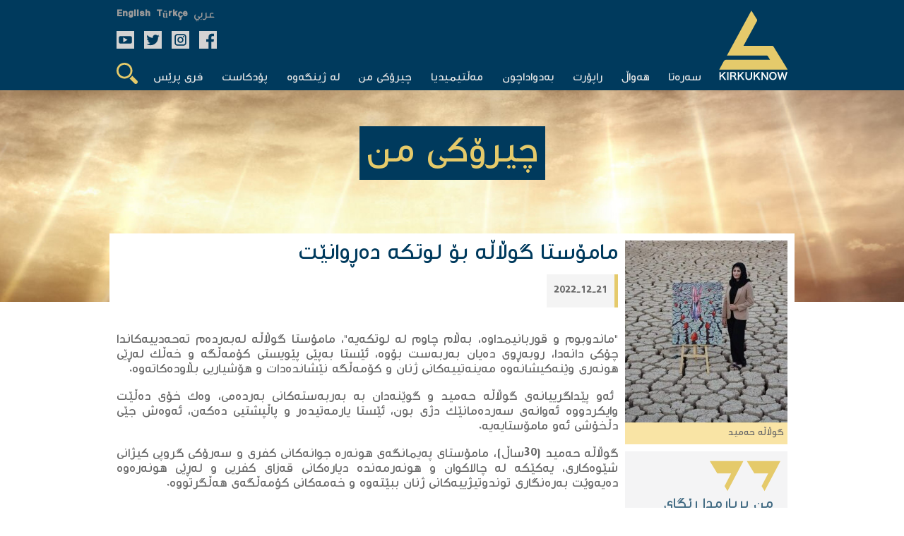

--- FILE ---
content_type: text/html; charset=UTF-8
request_url: https://kirkuknow.com/ku/myStory/224
body_size: 7560
content:
<!doctype html>
<html lang="ku">
<head>
    <meta charset="utf-8">
    <meta http-equiv="X-UA-Compatible" content="IE=edge">
    <meta name="viewport" content="width=device-width, initial-scale=1">
    <meta name="google-site-verification" content="SxBUCcbEIDZjCmiVyNAkNYgx9M1cBd6cqiTC_l5ASig" />
    <title>مامۆستا گوڵاڵە بۆ لوتكە دەڕوانێت</title>
<meta name="description" content="
&quot;ماندوبوم و قوربانیمداوە، بەڵام چاوم لە لوتكەیە&quot;، مامۆستا گوڵاڵە لەبەردەم تەحەدییەكاندا چۆكی دانەدا، روبەڕوی دەیان بەربەست بۆوە، ئێستا بەپێی پێویستی كۆمەڵگە و خەڵك لەڕێی هونەری وێنەكیشانەوە مەینەتییەكانی ژنان و كۆمەڵگە نێشاندەدات و هۆشیاریی بڵاودەكاتەوە.
&nbsp;ئەو...">
<meta name="keywords" content="">
<link rel="canonical" href="https://kirkuknow.com/ku/myStory/224">
<link rel="alternate" hreflang="english" href="https://kirkuknow.com/ar">
<meta property="og:title" content="مامۆستا گوڵاڵە بۆ لوتكە دەڕوانێت">
<meta property="og:description" content="
&quot;ماندوبوم و قوربانیمداوە، بەڵام چاوم لە لوتكەیە&quot;، مامۆستا گوڵاڵە لەبەردەم تەحەدییەكاندا چۆكی دانەدا، روبەڕوی دەیان بەربەست بۆوە، ئێستا بەپێی پێویستی كۆمەڵگە و">
<meta property="og:image" content="https://kirkuknow.com/uploads/7/gwlala.jpg">
<meta property="og:site_name" content="كه‌ركوك ناو">
<meta property="og:url" content="https://kirkuknow.com/ku/myStory/224">
<meta property="og:local" content="ku">
<meta property="og:type" content="article">

<meta name="twitter:title" content="مامۆستا گوڵاڵە بۆ لوتكە دەڕوانێت">
<meta name="twitter:description" content="
&quot;ماندوبوم و قوربانیمداوە، بەڵام چاوم لە لوتكەیە&quot;، مامۆستا گوڵاڵە لەبەردەم تەحەدییەكاندا چۆكی دانەدا، روبەڕوی دەیان بەربەست بۆوە، ئێستا بەپێی پێویستی كۆمەڵگە و">
<meta name="twitter:card" content="summary_large_image">
<meta name="twitter:site" content="@">
<meta name="twitter:url" content="https://kirkuknow.com/ku/myStory/224">
<script type="application/ld+json">{"@context":"https://schema.org","@type":"WebPage","name":"مامۆستا گوڵاڵە بۆ لوتكە دەڕوانێت","description":"\r\n\"ماندوبوم و قوربانیمداوە، بەڵام چاوم لە لوتكەیە\"، مامۆستا گوڵاڵە لەبەردەم تەحەدییەكاندا چۆكی دانەدا، روبەڕوی دەیان بەربەست بۆوە، ئێستا بەپێی پێویستی كۆمەڵگە و خەڵك لەڕێی هونەری وێنەكیشانەوە مەینەتییەكانی ژنان و كۆمەڵگە نێشاندەدات و هۆشیاریی بڵاودەكاتەوە.\r\n&nbsp;ئەو..."}</script>
    <meta name="robots" content="all">
    <meta property="fb:app_id" content="2143402929323939" />
    <meta property="og:image:type" content="image/jpeg">
    <meta property="og:image:type" content="image/png">
    <meta property="og:image:type" content="image/gif">

    <!-- CSRF Token -->
    <meta name="csrf-token" content="zh3dT0ioAjRtuDL512RYvKTprDNgjLzxfUgzHYRe">

    <!-- Google tag (gtag.js) -->
    <script async src="https://www.googletagmanager.com/gtag/js?id=G-4DF662968C"></script>
    <script>
        window.dataLayer = window.dataLayer || [];
        function gtag(){dataLayer.push(arguments);}
        gtag('js', new Date());

        gtag('config', 'G-4DF662968C');
    </script>
    <!--Kurdish-and-Arabic-STYLE-->
            <link rel="stylesheet" href="https://kirkuknow.com/assets/css/style.css?v7">
        <link rel="stylesheet" href="https://kirkuknow.com/assets/css/podcast.css?v7">
    
    <link rel="shortcut icon" href="https://kirkuknow.com/assets/img/kirkuknow-logo.ico" type="image/x-icon" />
    <!--jquery-->
    <script src="https://ajax.googleapis.com/ajax/libs/jquery/3.3.1/jquery.min.js"></script>
    <script src="https://kirkuknow.com/assets/js/jquery.besha.js?v4"></script>




















    <!--image-popup-->
    <link href="https://kirkuknow.com/assets/css/lightgallery.css" rel="stylesheet" />
    <link href="https://kirkuknow.com/assets/css/gallery.css" rel="stylesheet" />
    <script type="text/javascript">
        $(document).ready(function() {
            $('#lightgallery').lightGallery();
        });

    </script>
    <script src="https://kirkuknow.com/assets/js/lightgallery.js"></script>
    <script src="https://kirkuknow.com/assets/js/lg-fullscreen.js"></script>
    <script src="https://kirkuknow.com/assets/js/lg-thumbnail.js"></script>
    <script src="https://kirkuknow.com/assets/js/lg-pager.js"></script>
    <script src="https://kirkuknow.com/assets/js/lg-zoom.js"></script>

        <link href="https://kirkuknow.com/assets/css/lightgallery.css" rel="stylesheet" />
    <link href="https://kirkuknow.com/assets/css/gallery.css" rel="stylesheet" />
    <script type="text/javascript">
        $(document).ready(function() {
            $('#lightgallery').lightGallery();
        });

    </script>
    <script src="https://kirkuknow.com/assets/js/lightgallery.js"></script>
    <script src="https://kirkuknow.com/assets/js/lg-fullscreen.js"></script>
    <script src="https://kirkuknow.com/assets/js/lg-thumbnail.js"></script>
    <script src="https://kirkuknow.com/assets/js/lg-pager.js"></script>
    <script src="https://kirkuknow.com/assets/js/lg-zoom.js"></script>
    <script type="application/ld+json">
        {
            "@context": "https://schema.org",
            "@type": "Organization",
            "name": "Kirkuknow",
            "url": "http://www.kirkuknow.com",
            "sameAs": [
                "https://www.facebook.com/KirkukNowKurdish",
                "https://www.instagram.com/kirkuknow",
                "https://mobile.twitter.com/kirkuknow_dt",
                "https://www.youtube.com/user/kirkuknow"
            ]
        }

    </script>


</head>
</head>
<body>
<div id="fb-root"></div>
<script>
    (function(d, s, id) {
        var js, fjs = d.getElementsByTagName(s)[0];
        if (d.getElementById(id)) return;
        js = d.createElement(s);
        js.id = id;
        js.src = "https://connect.facebook.net/en_US/sdk.js#xfbml=1&version=v3.0";
        fjs.parentNode.insertBefore(js, fjs);
    }(document, 'script', 'facebook-jssdk'));

</script>
<!--header-->

<header>
    <!--search-->
    <div class="Search-header">
        <form method="GET" action="https://kirkuknow.com/ku/search" accept-charset="UTF-8" class="search-form">
        <div>
            <input type="text" name="str" role="search" placeholder="گه‌ڕان" onfocus="">
        </div>
        </form>
    </div>
    <!--information-->
    <div class="header">
        <!--kirkuknow-logo-->
        <div class="logo">
            <a href="https://kirkuknow.com/ku" target="_self">
                <img src="https://kirkuknow.com/assets/img/kirkuknow-logo-k.svg" alt="KirkukNow-Logo">
            </a>
        </div>
        <div class="infoheader">
            <!--language-->
            <div class="languages">
                                                    <a href="https://kirkuknow.com/ar" target="_self">
                        <span style="font-size: 16px">عربي</span>
                    </a>
                                                    <a href="https://kirkuknow.com/tr" target="_self">
                        <span class="turkmen">Türkçe</span>
                    </a>
                                                    <a href="https://kirkuknow.com/en" target="_self">
                        <span class="turkmen">English</span>
                    </a>
                            </div>
            <!--Social-icon-->
            <div class="icons">
                <ul>
                    <li> <a href="https://www.facebook.com/Kirkuknow/" target="_blank"><img src="https://kirkuknow.com/assets/img/icon/facebook.svg" alt="FB"></a></li>

                    <li><a href="https://www.instagram.com/kirkuknow" target="_blank"><img src="https://kirkuknow.com/assets/img/icon/instagram.svg" alt="Instagram"></a></li>

                    <li><a href="https://mobile.twitter.com/kirkuknow_dt" target="_blank"><img src="https://kirkuknow.com/assets/img/icon/twitter.svg" alt="Twitter"></a></li>

                    <li><a href="https://www.youtube.com/user/kirkuknow" target="_blank"><img src="https://kirkuknow.com/assets/img/icon/youtube.svg" alt="YT"></a></li>

                </ul>
            </div>
            <div class="responsive-menu">
                <!--menu-responsive-->
                <ul>
                    <a href="https://kirkuknow.com/ku" target="_self">
                        <li>سه‌ره‌تا</li>
                    </a>
                                        
                                                    <a href="https://kirkuknow.com/ku/news?category=2" target="_self">
                                <li>هه‌واڵ</li>
                            </a>
                                            
                                                    <a href="https://kirkuknow.com/ku/news?category=3" target="_self">
                                <li>راپۆرت</li>
                            </a>
                                            
                                                    <a href="https://kirkuknow.com/ku/news?category=5" target="_self">
                                <li>بەدواداچون</li>
                            </a>
                                                                <a href="https://kirkuknow.com/ku/video" target="_self">
                        <li>ڤیدیۆ</li>
                    </a>
                    <a href="https://kirkuknow.com/ku/gallery" target="_self">
                        <li>وێنه‌</li>
                    </a>

                    <a href="https://kirkuknow.com/ku/myStory" target="_self">
                        <li>چیرۆكی من</li>
                    </a>
                    <a href="https://kirkuknow.com/ku/fromPeople" target="_self">
                        <li>لە ژینگەوە</li>
                    </a>
                                            <a href="https://kirkuknow.com/ku/podcast" target="_self">
                            <li>پۆدكاست</li>
                        </a>
                                                                                            <a href="https://kirkuknow.com/ku/freePress?category=10" target="_self">
                                <li>چاودێری میدیا</li>
                            </a>
                                                    <a href="https://kirkuknow.com/ku/freePress?category=11" target="_self">
                                <li>په‌ره‌پێدانی میدیا</li>
                            </a>
                                                            </ul>
                <!--responsive-icon-->
                <span id="responsive-menu">
                        <img src="https://kirkuknow.com/assets/img/icon/menu.svg" alt="">
                    </span>
                <!--search-icon-->
                <span class="search-menu">
                        <img src="https://kirkuknow.com/assets/img/icon/search.svg" alt="">
                    </span>
            </div>
            <!--menu-->
            <nav>
                <ul>
                    <a href="https://kirkuknow.com/ku" target="_self">
                        <li>سه‌ره‌تا</li>
                    </a>
                                        
                                                    <a href="https://kirkuknow.com/ku/news?category=2" target="_self">
                                <li>هه‌واڵ</li>
                            </a>
                                            
                                                    <a href="https://kirkuknow.com/ku/news?category=3" target="_self">
                                <li>راپۆرت</li>
                            </a>
                                            
                                                    <a href="https://kirkuknow.com/ku/news?category=5" target="_self">
                                <li>بەدواداچون</li>
                            </a>
                                                                <a href="#" target="_self">
                        <li id="t-menu">
                            مه‌ڵتیمیدیا
                        </li>

                    </a>
                    <div class="sub-menu" id="submenu">
                        <a href="https://kirkuknow.com/ku/video" target="_self">
                            ڤیدیۆ
                        </a>
                        <a href="https://kirkuknow.com/ku/gallery" target="_self">
                            وێنه‌
                        </a>
                    </div>
                    <a href="https://kirkuknow.com/ku/myStory" target="_self">
                        <li>چیرۆكی من</li>
                    </a>
                    <a href="https://kirkuknow.com/ku/fromPeople" target="_self">
                        <li>لە ژینگەوە</li>
                    </a>
                    <a href="https://kirkuknow.com/ku/podcast" target="_self">
                        <li>پۆدكاست</li>
                    </a>
                                            <a href="#" target="_self">
                            <li id="t-menu2">
                                فری پرێس
                            </li>

                        </a>
                        <div class="sub-menu2" id="submenu2">
                                                            <a href="https://kirkuknow.com/ku/freePress?category=10" target="_self">
                                    چاودێری میدیا
                                </a>
                                                            <a href="https://kirkuknow.com/ku/freePress?category=11" target="_self">
                                    په‌ره‌پێدانی میدیا
                                </a>
                                                    </div>
                    
                    <a href="#" target="_self">
                        <li class="search-menu"><img src="https://kirkuknow.com/assets/img/icon/search.svg" alt="Search">
                        </li>
                    </a>
                </ul>
            </nav>
        </div>
    </div>
</header>

    <div class="chirokimn-bg">
        <div><em>چیرۆكی من</em></div>
    </div>
    <div class="lakhalkawa">
        <div class="chirok-list">
            <div>
                <article>
                    <figure>
                        <img src="https://kirkuknow.com/uploads/thumbs//7/230x258_gwlala.jpg" alt="مامۆستا گوڵاڵە بۆ لوتكە دەڕوانێت">
                        <figcaption>گوڵاڵە حەمید</figcaption>
                    </figure>
                    <!--quote-->
                    <blockquote cite="#">
                        <h1>من بڕیارمدا رێگای سەركەوتن هەڵبژیرم</h1>
                        <em><a href="https://kirkuknow.com/ku/myStory"></a></em>
                    </blockquote>
                </article>
                <div class="more-chirok">
                    <h1>مامۆستا گوڵاڵە بۆ لوتكە دەڕوانێت</h1>
                    <ul class="date-chirok">
                        <li>2022-12-21</li>
                    </ul>
                    <p>
                        <div class="details-top">
<p>"ماندوبوم و قوربانیمداوە، بەڵام چاوم لە لوتكەیە"، مامۆستا گوڵاڵە لەبەردەم تەحەدییەكاندا چۆكی دانەدا، روبەڕوی دەیان بەربەست بۆوە، ئێستا بەپێی پێویستی كۆمەڵگە و خەڵك لەڕێی هونەری وێنەكیشانەوە مەینەتییەكانی ژنان و كۆمەڵگە نێشاندەدات و هۆشیاریی بڵاودەكاتەوە.</p>
<p>&nbsp;ئەو پێداگرییانەی گوڵاڵە حەمید و گوێنەدان بە بەربەستەكانی بەردەمی، وەك خۆی دەڵێت وایكردووە ئەوانەی سەردەمانێك دژی بون، ئێستا یارمەتیدەر و پاڵپشتيی دەكەن، ئەوەش جێی دڵخۆشی ئەو مامۆستایەیە.</p>
</div>
<article>
<div class="details-news">
<p>گوڵاڵە حەمید (30ساڵ)، مامۆستای پەیمانگەی هونەرە جوانەكانی كفری و سەرۆكی گروپی کیژانى شێوەکارى، یەكێكە لە چالاكوان و هونەرمەندە دیارەكانی قەزای كفریی و لەڕێی هونەرەوە دەیەوێت بەرەنگاری توندوتیژییەكانی ژنان ببێتەوە و خەمەكانی كۆمەڵگەی هەڵگرتووە.</p>
<p>گوڵاڵە لە ساڵی 2014 وەكو مامۆستا لە پەیمانگەی هونەرە جوانەكانی كفری دامەزرا، دوای ئەوەی وەكو خوێندكار پلەی یەكەمی پەیمانگەكەی بەدەستهێنا.</p>
<p>دوای دامەزراندنی گروپی كیژانی شێوەكاری كفری؛ گوڵاڵە وەك سەرۆكی گروپەكە هەڵبژێردرا، كە بیرۆكەی دامەزراندنی گروپەكە بۆ مامۆستا دەرباز مەجید دەگەڕێتەوە.</p>
<p>"ئامانجی ئەم گروپە خستنەڕوی توانا و کارى ئەو خانمانەیە كە لە بواری هونەردا كاردەكەن، پەرەپێدانە بە تواناكانیان ئەوەش لەڕێی چالاكی جۆراوجۆر و كردنەوەی پێشانگە و بەشداریكردن لە بۆنە نیشتیمانیی و نەتەوەییكاندا"، گوڵاڵە كە ئێستا خۆی سەرۆكی گروپەكەیە، وایوت.</p>
<figure class="image"><img src="http://kirkuknow.com/uploads/2022/tabloo.jpg" alt="tabloo" width="600" height="350" />
<figcaption>چەند تابلۆیەكی گوڵاڵە حەمید فۆتۆ: تایبەت بە كەركوك ناو</figcaption>
</figure>
<p>كاتێك ڤایرۆسی كۆرۆنا لە جیهان بڵاوبۆوە و گەیشتە عیراق، گوڵاڵە بیریكردەوە لەڕێی هونەرەوە هۆشیاریی تەندروستی بڵاوبكاتەوە و داوایان لێبكات خۆیان بپارێزن، ئەوەش لەڕێی وێنەكیشان و بڵاوكردنەوەیان لە تۆڕە كۆمەڵایەتییەكاندا.</p>
<p>لەم دوو ساڵەیی دواییدا، كە عیراق روبەڕوی وشكەساڵی و گۆڕانی كەشوهەوا بۆوە، ژینگەكەیی و رێژەی سەوزایی لەبەردەم مەترسیدایە، بۆیە گوڵاڵە كارە هۆنەرییەكانی بۆ بەرەنگاربونەوەی مەترسییەكانی سەر ژینگە تەرخانكردووە.</p>
<p>گوڵاڵە حەمید، هەروەها سەرۆکى رێکخراوى (کیماش)ە بۆ گەشەپێدانى مرۆیی، لە ناوەندەکانى خوێندندا پەیامی ژینگەیی و ژینگەپارێزی بڵاودەكاتەوە و داوا دەكات سەرچاوەكانی ئاو بپارێزرێن.</p>
<p>یەكێك لەو تابلۆیانەی گوڵاڵە كە بەباشی چووە ناو خەڵكەوە و دەنگدانەوەی هەبوو، تابلۆی وشكبونی بەنداوی باوەشاسوار بووە لە كفری، ئەو تابلۆیەكی هەبووە كاتێك بەنداوەكە لە ساڵانی رابردودا پڕ ئاو بووە، ئەمساڵ كاتێك بەنداوەكە وشكبوو، هەمان تابلۆی بەنداوەكەی كێشایەوە كاتێك ئاوی تیانەما.</p>
<p>"وشكبونی بەنداوەكە زۆر ئازاریدام، هەر بۆیە تابلۆی دووەم كێشا و پێكەوە بەراوردم كرد"، ئامانجی گوڵاڵە لەو تابلۆیە نیشاندانێتی بە خەڵك تا گرنگی زیاتر بە ژینگە بدەن و خۆیان بۆ گۆڕانی كەشوهەوا ئامادە بكەن و سەرچاوەكانی ئاو بپارێزن.</p>
<p>گوڵاڵە، كارەكانی لە بواری هونەردا بەپێی پێویستی كۆمەڵگە و دۆخەكە دەگۆڕێت، سەردەمانێك بە ئێستاشەوە كە ژنان روبەڕوی توندوتیژی دەبنەوە، تابلۆكانی بۆ پرسی ژنان تەرخاندەكات و دەیەوێت لەڕێی هونەرەوە دەنگی ژنان بگەیەنێت.</p>
<figure class="image"><img src="http://kirkuknow.com/uploads/2022/gwlalaa.jpg" alt="gwlalaa" width="600" height="350" />
<figcaption>گوڵاڵە حەمید لە پێشانگەیەكیدا باس لە پەیامی تابلۆیەكی دەكات بۆ فریاد رەواندزی، وەزیری پێشوتری عیراق. فۆتۆ: تایبەت بە كەركوك ناو</figcaption>
</figure>
<p>ئەو وتی "لەئێستادا كارەكانم زیاتر تایبەت كردووە بە هۆشیاركردنەوەی كۆمەڵگە و بەرەنگاربونەوەی توندوتیژی دژ بە ژنان". ئەوەش لەكاتێكدایە لە 25ی تشرینی دووەمەوە، هەڵمەتی 16 رۆژەی نەهێشتنی توندوتیژی دژی ژنان لە عیراق و جیهان دەستپێكردووە و ساڵی رابردودا و ، بەپێی ئامارێكی نەتەوە یەكگرتووەكان&nbsp;لە هەر كاتژمێرێكدا زیاتر لە پێنج ژن یان كچ لەلایەن ئەندامێكی خێزانەكەیانەوە لە جیهاندا كوژراون&nbsp;و لەسەدا 45ـی ژنانیش خۆیان یان ژنێكی دیكە دەناسن كە روبەڕوی توندوتیژی بۆتەوە.</p>
<p>گوڵاڵە وتی "لەڕێی هونەرەوە پەیامەکەم بۆ بەرەنگاربونەوەی توندوتیژی دژی ژنان و خێزان بڵاودەكەمەوە، توندوتیژی بووە بە هەڕەشە لەسەر ژیانی مێینە".</p>
<p>خودی گوڵاڵەش بێبەش نەبووە لەو پێشێلكارییانەی كە دژ بە ژنان دەكرێن، ئەو دەڵێت "منیش بەهۆی زۆرێک لە تابلۆکانمەوە روبەڕوى تانە و توانجی هاوڵاتیان بومەتەوە و وتویانە نابێت ئەو پەیامە یان ئەو تابلۆیە لەناو کۆمەڵگاى ئێمەدا هەبێت و لەگەڵ دابونەریتی ئێمەدا ناگونجێت".</p>
<p>گوڵاڵە زیاتر وتی "تەنانەت زۆرجار ئازارى دەرونی دراوم، بۆ نمونە لە تۆڕە كۆمەڵایەتییەكاندا پەڕەیان بەناوی منەوە كردۆتەوە و هەر لەدژی تابلۆكانی من نوسینیان بڵاودەكردەوە و ئازاری دەرونیان دەدام". بەڵام گوڵاڵە وتی "ئەو كارانە ناموەستێنن".</p>
<figure class="image"><img src="http://kirkuknow.com/uploads/2022/tablo.jpg" alt="tablo" width="600" height="350" />
<figcaption>
<div class="x1tlxs6b x1g8br2z x1gn5b1j x230xth x14ctfv x1okitfd x6ikm8r x10wlt62 x1mzt3pk x1y1aw1k xn6708d xwib8y2 x1ye3gou x1n2onr6 x13faqbe x1vjfegm" role="none">
<div class="x9f619 x1n2onr6 x1ja2u2z __fb-light-mode" role="none">
<div class="x6prxxf x1fc57z9 x1yc453h x126k92a xzsf02u" dir="auto" role="none">تابلۆیەكی تری گوڵاڵە حەمید، پەیامی ئەو تابلۆیە ئەوەیە سەرچاوەكانی ئاو بپارێزین و خۆمان بۆ گۆڕانی كەشوهەوا ئامادە بكەین. فۆتۆ: تایبەت بە كەركوك ناو</div>
</div>
</div>
<div class="x1h91t0o xkh2ocl x78zum5 xdt5ytf x13a6bvl x193iq5w x1iyjqo2 xcrg951" role="none">&nbsp;</div>
</figcaption>
</figure>
<p>ئەو هونەرمەندە لە ماوەی كاركردنیدا بەربەستی زۆر روبەڕوی بۆتەوە، چ لەلایەن كۆمەڵگەوە یان تەنانەت خودی خێزانەكەی. ئەو وتی "تانە و تەشەری زۆریان لێدەدام".</p>
<p>گوڵاڵە ئێستا لە تێكەڵكردنی رەنگەكاندا، پەیامی هۆشیاریی جۆراوجۆر بڵاودەكاتەوە و دەڵێت "تابلۆ و هونەر بەشێکن لە روحى من و ئاویتەى ژیانم بووە... لەگەڵئەوەشدا هونەر بۆتە پەیداكردنی بژێوی ژیانم".</p>
<p>بەشێك لە تابلۆكانی لەناو هەرێمی كوردستاندا دەفرۆشێت، بەشێكیشی چۆتە دەرەوەی عیراق، ئەو وتی "تابلۆكانم بۆتە جێی سەرەنجی جێگری سەرۆكی حكومەتی هەرێمی كوردستان و لەناو ئەنجومەنی وەزیراندا هەڵواسراون".</p>
<p>گوڵاڵە روبەڕوی تەحەدیی و بەربەستەكان بۆوە، وتی "من بڕیارمدا رێگای سەركەوتن هەڵبژیرم، قورسە بۆ ئافرەتێک بگاتە لۆتکەى سەرکەوتن لە ناوچەى گەرمیان، من ماندوبوم و قوربانی زۆرمداوە، بەڵام چاوم لە لوتكەیە و سوربونم لەسەر کارەکانم وایکرد ئەوانەى سەردەمانێک دژم بون، ئێستا یارمەتیدەر و پاڵپشت و هاندەرمن، ئەمە خۆی سەركەوتنە".</p>
<p>&nbsp;</p>
<p><strong>لەیلا ئەحمەد</strong></p>
<p>&nbsp;</p>
<p>&nbsp;</p>
</div>
</article>
                    </p>
                                            <section>
                            <div>
                                <div id="lightgallery">
                                                                    </div>
                            </div>
                        </section>
                                                        </div>
            </div>
            <em class="lakhalkawa-list">
                <!--more-news-->
                <div class="div-h1">
                    <h1>زیاتر</h1>
                </div>
                <ul>
                                            <a href="https://kirkuknow.com/ku/myStory/256" target="_self">
                            <li>
                                <img src="https://kirkuknow.com/uploads/thumbs//2022/230x258_whatsapp-image-2024-09-14-at-172815.jpeg" alt="روبار؛ ئەو گوڵفرۆشەی خەونەكانی چرۆ دەكات">
                                <h6>2024-10-16</h6>
                                <h4>روبار؛ ئەو گوڵفرۆشەی خەونەكانی چرۆ دەكات</h4>
                            </li>
                        </a>
                                            <a href="https://kirkuknow.com/ku/myStory/250" target="_self">
                            <li>
                                <img src="https://kirkuknow.com/uploads/thumbs//2022/230x258_hagham-musil-2024-5.jpg" alt="لە ئەندازیارییەوە بۆ دیزاین&lt;br&gt;نەغەم گرەوەكە دەباتەوە: چەند كچێكی دیكەم خستە سەركار">
                                <h6>2024-04-06</h6>
                                <h4>لە ئەندازیارییەوە بۆ دیزاین<br>نەغەم گرەوەكە دەباتەوە: چەند كچێكی دیكەم خستە</h4>
                            </li>
                        </a>
                                            <a href="https://kirkuknow.com/ku/myStory/246" target="_self">
                            <li>
                                <img src="https://kirkuknow.com/uploads/thumbs//2022/230x258_hela.jpeg" alt="چیرۆكی ئەو كچە كوردەی لە لوتكەی كەشوهەوا دەركەوت">
                                <h6>2023-12-24</h6>
                                <h4>چیرۆكی ئەو كچە كوردەی لە لوتكەی كەشوهەوا دەركەوت</h4>
                            </li>
                        </a>
                                            <a href="https://kirkuknow.com/ku/myStory/242" target="_self">
                            <li>
                                <img src="https://kirkuknow.com/uploads/thumbs//2022/230x258_baittary-1.JPG" alt="موهەنەد؛ ڤێتێرنەرییەكی خۆبەخش بۆ رزگاركردنی ئاژەڵی بێلانە">
                                <h6>2023-09-05</h6>
                                <h4>موهەنەد؛ ڤێتێرنەرییەكی خۆبەخش بۆ رزگاركردنی ئاژەڵی بێلانە</h4>
                            </li>
                        </a>
                                    </ul>
            </em>
        </div>
    </div>

<button onclick="topFunction()" id="myBtn" title="Go to top">&uarr;</button>
<div class="f-header">
    <section>
        <div>
            <form class="ajax" action="https://kirkuknow.com/ku/newsletter" method="post">
                <input type="hidden" name="_token" value="zh3dT0ioAjRtuDL512RYvKTprDNgjLzxfUgzHYRe">                <div rel="ajax-msg"></div>
                <input type="text" name="email" placeholder="ئیمه‌یڵ بنووسه‌">
                <button type="submit" name="action"  value="register">به‌شداربه</button>
            </form>
        </div>
        <div class="f-icons">
            <ul>
                <li> <a href="https://www.facebook.com/Kirkuknow/" target="_blank"><img src="https://kirkuknow.com/assets/img/icon/facebook.svg" alt="FB"></a></li>

                <li><a href="https://www.instagram.com/kirkuknow" target="_blank"><img src="https://kirkuknow.com/assets/img/icon/instagram.svg" alt="Instagram"></a></li>

                <li><a href="https://mobile.twitter.com/kirkuknow_dt" target="_blank"><img src="https://kirkuknow.com/assets/img/icon/twitter.svg" alt="Twitter"></a></li>

                <li><a href="https://www.youtube.com/user/kirkuknow" target="_blank"><img src="https://kirkuknow.com/assets/img/icon/youtube.svg" alt="YT"></a></li>

            </ul>
        </div>
    </section>
</div>
<footer>
    <section>
        <div>
            <artical>
                <div>
                        <span>
                            <a href="https://kirkuknow.com/ku/news?category=2" target="_self">هه‌واڵ</a>
                        </span>
                    <span>
                            <a href="https://kirkuknow.com/ku/news?category=3" target="_self">راپۆرت</a>
                        </span>
                    <span>
                            <a href="https://kirkuknow.com/ku/news?category=4" target="_self">به‌دواداچوون</a>
                        </span>
                </div>
                <div>
                        <span>
                            <a href="https://kirkuknow.com/ku/myStory" target="_self">چیرۆكی من</a>
                        </span>
                    <span>
                            <a href="https://kirkuknow.com/ku/fromPeople" target="_self">لە ژینگەوە‌</a>
                        </span>
                    <span>
                            <a href="https://kirkuknow.com/ku/gallery" target="_self">وێنه‌</a>
                        </span>
                </div>
                <div>
                        <span>
                            <a href="https://kirkuknow.com/ku/video" target="_self">ڤیدیۆ</a>
                        </span>
                    <span>
                            <a href="https://kirkuknow.com/ku/contactUs" target="_self">په‌یوه‌ندی</a>
                        </span>
                    <span>
                            <a href="https://kirkuknow.com/ku/aboutUs" target="_self">ده‌رباره‌</a>
                        </span>
                </div>
            </artical>
            <em class="partner">
                <img src="https://kirkuknow.com/assets/img/partner.png" alt="DW">
            </em>
        </div>
        <div class="map">
            <h2>ئه‌و ناوچانه‌ی <br />(كه‌ركوك ناو)<br /> روماڵیان ده‌كات</h2>
            <figure>
                <img src="https://kirkuknow.com/assets/img/country.svg" alt="map">
            </figure>
        </div>
    </section>
</footer>
<div class="f-footer">
    <section>
        <div class="copyright">
            <div class="footer-copyrights-logo">
                <a href="https://kirkuknow.com/ku" target="_self">
                    <img src="https://kirkuknow.com/assets/img/logo.png" width="60px" alt="KirkukNow-Logo">
                </a>
            </div>
            <div class="footer-copyright-text">
                <span class="footer-copy-fix">KIRKUKNOW ©Copyright 2021</span><br>
                <span class="footer-copy-txt">هەموو مافێک پارێزراوە</span>
            </div>
        </div>
    </section>
</div>
<script>
    // When the user scrolls down 20px from the top of the document, show the button
    window.onscroll = function() {scrollFunction()};

    function scrollFunction() {
        if (document.body.scrollTop > 20 || document.documentElement.scrollTop > 20) {
            document.getElementById("myBtn").style.display = "block";
        } else {
            document.getElementById("myBtn").style.display = "none";
        }
    }

    // When the user clicks on the button, scroll to the top of the document
    function topFunction() {
        document.body.scrollTop = 0;
        document.documentElement.scrollTop = 0;
    }
</script>
<script src="https://kirkuknow.com/assets/js/custom.js"></script>
<script>
    $('.print-preview').click(function(){
        $('.main-details').printElement({
        });
    })
</script>
<script>
    // Get the modal
    var modal = document.getElementById("myModal");

    // Get the button that opens the modal
    var btn = document.getElementById("myBtn");

    // Get the <span> element that closes the modal
    var span = document.getElementsByClassName("close")[0];

    // When the user clicks on the button, open the modal
    window.onload = function() {
        modal.style.display = "block";
    }

    // When the user clicks on <span> (x), close the modal
    span.onclick = function() {
        modal.style.display = "none";
    }

    // When the user clicks anywhere outside of the modal, close it
    window.onclick = function(event) {
        if (event.target == modal) {
            modal.style.display = "none";
        }
    }
</script>
</body>
</html>
